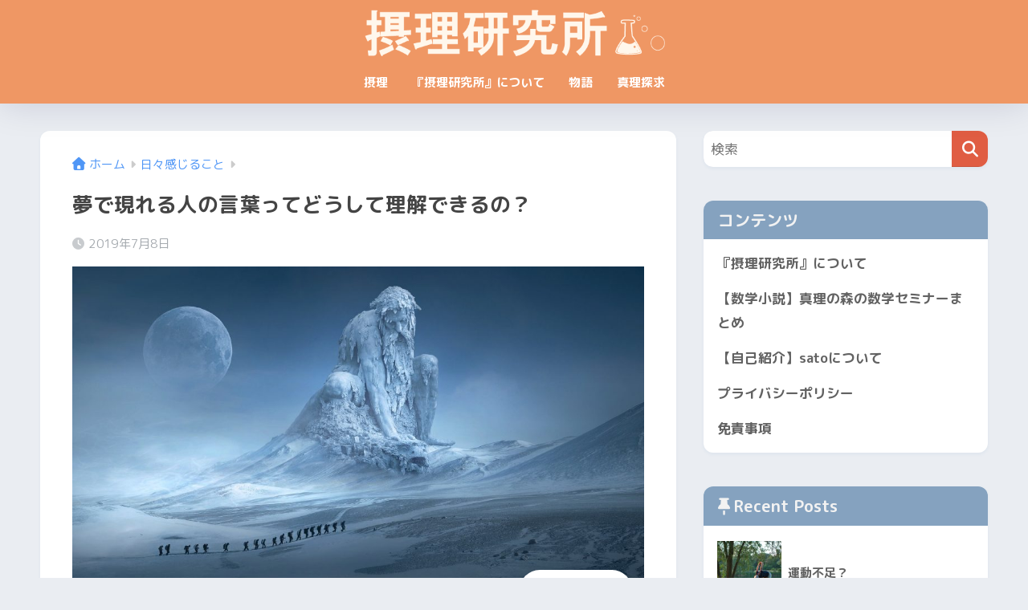

--- FILE ---
content_type: text/html; charset=UTF-8
request_url: https://setsuri-nihon.net/feel-heart/21253
body_size: 17734
content:

<!DOCTYPE html>
<html dir="ltr" lang="ja" prefix="og: https://ogp.me/ns#" id="html">
<head>
  <meta charset="utf-8">
  <meta http-equiv="X-UA-Compatible" content="IE=edge">
  <meta name="HandheldFriendly" content="True">
  <meta name="MobileOptimized" content="320">
  <meta name="viewport" content="width=device-width, initial-scale=1, viewport-fit=cover"/>
  <meta name="msapplication-TileColor" content="#e05d43">
  <meta name="theme-color" content="#e05d43">
  <link rel="pingback" href="https://setsuri-nihon.net/xmlrpc.php">
  <title>夢で現れる人の言葉ってどうして理解できるの？ | 摂理研究所/キリスト教福音宣教会</title>

		<!-- All in One SEO 4.9.3 - aioseo.com -->
	<meta name="description" content="おはようございます、satoです。 今日は人々が見る夢について感じたことを率直に書いてきます。 寝る時に見る夢"/>
	<meta name="robots" content="max-image-preview:large"/>
	<meta name="author" content="sato"/>
	<link rel="canonical" href="https://setsuri-nihon.net/feel-heart/21253"/>
	<meta name="generator" content="All in One SEO (AIOSEO) 4.9.3"/>
		<meta property="og:locale" content="ja_JP"/>
		<meta property="og:site_name" content="摂理宗教～船出～"/>
		<meta property="og:type" content="article"/>
		<meta property="og:title" content="夢で現れる人の言葉ってどうして理解できるの？ | 摂理研究所/キリスト教福音宣教会"/>
		<meta property="og:description" content="おはようございます、satoです。 今日は人々が見る夢について感じたことを率直に書いてきます。 寝る時に見る夢"/>
		<meta property="og:url" content="https://setsuri-nihon.net/feel-heart/21253"/>
		<meta property="og:image" content="https://setsuri-nihon.net/wp-content/uploads/2019/07/fantasy-2925250_1920.jpg"/>
		<meta property="og:image:secure_url" content="https://setsuri-nihon.net/wp-content/uploads/2019/07/fantasy-2925250_1920.jpg"/>
		<meta property="og:image:width" content="1920"/>
		<meta property="og:image:height" content="1086"/>
		<meta property="article:published_time" content="2019-07-08T11:53:55+00:00"/>
		<meta property="article:modified_time" content="2019-07-08T11:53:55+00:00"/>
		<meta name="twitter:card" content="summary_large_image"/>
		<meta name="twitter:site" content="@sailing_men316"/>
		<meta name="twitter:title" content="夢で現れる人の言葉ってどうして理解できるの？ | 摂理研究所/キリスト教福音宣教会"/>
		<meta name="twitter:description" content="おはようございます、satoです。 今日は人々が見る夢について感じたことを率直に書いてきます。 寝る時に見る夢"/>
		<meta name="twitter:image" content="https://setsuri-nihon.net/wp-content/uploads/2019/07/fantasy-2925250_1920.jpg"/>
		<script type="application/ld+json" class="aioseo-schema">
			{"@context":"https:\/\/schema.org","@graph":[{"@type":"Article","@id":"https:\/\/setsuri-nihon.net\/feel-heart\/21253#article","name":"\u5922\u3067\u73fe\u308c\u308b\u4eba\u306e\u8a00\u8449\u3063\u3066\u3069\u3046\u3057\u3066\u7406\u89e3\u3067\u304d\u308b\u306e\uff1f | \u6442\u7406\u7814\u7a76\u6240\/\u30ad\u30ea\u30b9\u30c8\u6559\u798f\u97f3\u5ba3\u6559\u4f1a","headline":"\u5922\u3067\u73fe\u308c\u308b\u4eba\u306e\u8a00\u8449\u3063\u3066\u3069\u3046\u3057\u3066\u7406\u89e3\u3067\u304d\u308b\u306e\uff1f","author":{"@id":"https:\/\/setsuri-nihon.net\/author\/sato#author"},"publisher":{"@id":"https:\/\/setsuri-nihon.net\/#organization"},"image":{"@type":"ImageObject","url":"https:\/\/setsuri-nihon.net\/wp-content\/uploads\/2019\/07\/fantasy-2925250_1920.jpg","width":1920,"height":1086},"datePublished":"2019-07-08T20:53:55+09:00","dateModified":"2019-07-08T20:53:55+09:00","inLanguage":"ja","mainEntityOfPage":{"@id":"https:\/\/setsuri-nihon.net\/feel-heart\/21253#webpage"},"isPartOf":{"@id":"https:\/\/setsuri-nihon.net\/feel-heart\/21253#webpage"},"articleSection":"\u65e5\u3005\u611f\u3058\u308b\u3053\u3068"},{"@type":"BreadcrumbList","@id":"https:\/\/setsuri-nihon.net\/feel-heart\/21253#breadcrumblist","itemListElement":[{"@type":"ListItem","@id":"https:\/\/setsuri-nihon.net#listItem","position":1,"name":"\u30db\u30fc\u30e0","item":"https:\/\/setsuri-nihon.net","nextItem":{"@type":"ListItem","@id":"https:\/\/setsuri-nihon.net\/category\/feel-heart#listItem","name":"\u65e5\u3005\u611f\u3058\u308b\u3053\u3068"}},{"@type":"ListItem","@id":"https:\/\/setsuri-nihon.net\/category\/feel-heart#listItem","position":2,"name":"\u65e5\u3005\u611f\u3058\u308b\u3053\u3068","item":"https:\/\/setsuri-nihon.net\/category\/feel-heart","nextItem":{"@type":"ListItem","@id":"https:\/\/setsuri-nihon.net\/feel-heart\/21253#listItem","name":"\u5922\u3067\u73fe\u308c\u308b\u4eba\u306e\u8a00\u8449\u3063\u3066\u3069\u3046\u3057\u3066\u7406\u89e3\u3067\u304d\u308b\u306e\uff1f"},"previousItem":{"@type":"ListItem","@id":"https:\/\/setsuri-nihon.net#listItem","name":"\u30db\u30fc\u30e0"}},{"@type":"ListItem","@id":"https:\/\/setsuri-nihon.net\/feel-heart\/21253#listItem","position":3,"name":"\u5922\u3067\u73fe\u308c\u308b\u4eba\u306e\u8a00\u8449\u3063\u3066\u3069\u3046\u3057\u3066\u7406\u89e3\u3067\u304d\u308b\u306e\uff1f","previousItem":{"@type":"ListItem","@id":"https:\/\/setsuri-nihon.net\/category\/feel-heart#listItem","name":"\u65e5\u3005\u611f\u3058\u308b\u3053\u3068"}}]},{"@type":"Organization","@id":"https:\/\/setsuri-nihon.net\/#organization","name":"\u6442\u7406\u7814\u7a76\u6240\/\u30ad\u30ea\u30b9\u30c8\u6559\u798f\u97f3\u5ba3\u6559\u4f1a","description":"\u6570\u5b66\u7814\u7a76\u8005sato\u306e\u7814\u7a76\u6240","url":"https:\/\/setsuri-nihon.net\/"},{"@type":"Person","@id":"https:\/\/setsuri-nihon.net\/author\/sato#author","url":"https:\/\/setsuri-nihon.net\/author\/sato","name":"sato","image":{"@type":"ImageObject","@id":"https:\/\/setsuri-nihon.net\/feel-heart\/21253#authorImage","url":"https:\/\/secure.gravatar.com\/avatar\/7894a67fe23b21a991ca7ad5ba0dca82?s=96&d=mm&r=g","width":96,"height":96,"caption":"sato"}},{"@type":"WebPage","@id":"https:\/\/setsuri-nihon.net\/feel-heart\/21253#webpage","url":"https:\/\/setsuri-nihon.net\/feel-heart\/21253","name":"\u5922\u3067\u73fe\u308c\u308b\u4eba\u306e\u8a00\u8449\u3063\u3066\u3069\u3046\u3057\u3066\u7406\u89e3\u3067\u304d\u308b\u306e\uff1f | \u6442\u7406\u7814\u7a76\u6240\/\u30ad\u30ea\u30b9\u30c8\u6559\u798f\u97f3\u5ba3\u6559\u4f1a","description":"\u304a\u306f\u3088\u3046\u3054\u3056\u3044\u307e\u3059\u3001sato\u3067\u3059\u3002 \u4eca\u65e5\u306f\u4eba\u3005\u304c\u898b\u308b\u5922\u306b\u3064\u3044\u3066\u611f\u3058\u305f\u3053\u3068\u3092\u7387\u76f4\u306b\u66f8\u3044\u3066\u304d\u307e\u3059\u3002 \u5bdd\u308b\u6642\u306b\u898b\u308b\u5922","inLanguage":"ja","isPartOf":{"@id":"https:\/\/setsuri-nihon.net\/#website"},"breadcrumb":{"@id":"https:\/\/setsuri-nihon.net\/feel-heart\/21253#breadcrumblist"},"author":{"@id":"https:\/\/setsuri-nihon.net\/author\/sato#author"},"creator":{"@id":"https:\/\/setsuri-nihon.net\/author\/sato#author"},"image":{"@type":"ImageObject","url":"https:\/\/setsuri-nihon.net\/wp-content\/uploads\/2019\/07\/fantasy-2925250_1920.jpg","@id":"https:\/\/setsuri-nihon.net\/feel-heart\/21253\/#mainImage","width":1920,"height":1086},"primaryImageOfPage":{"@id":"https:\/\/setsuri-nihon.net\/feel-heart\/21253#mainImage"},"datePublished":"2019-07-08T20:53:55+09:00","dateModified":"2019-07-08T20:53:55+09:00"},{"@type":"WebSite","@id":"https:\/\/setsuri-nihon.net\/#website","url":"https:\/\/setsuri-nihon.net\/","name":"\u6442\u7406\u7814\u7a76\u6240\/\u30ad\u30ea\u30b9\u30c8\u6559\u798f\u97f3\u5ba3\u6559\u4f1a","description":"\u6570\u5b66\u7814\u7a76\u8005sato\u306e\u7814\u7a76\u6240","inLanguage":"ja","publisher":{"@id":"https:\/\/setsuri-nihon.net\/#organization"}}]}
		</script>
		<!-- All in One SEO -->

<link rel='dns-prefetch' href='//www.googletagmanager.com'/>
<link rel='dns-prefetch' href='//fonts.googleapis.com'/>
<link rel='dns-prefetch' href='//use.fontawesome.com'/>
<link rel="alternate" type="application/rss+xml" title="摂理研究所/キリスト教福音宣教会 &raquo; フィード" href="https://setsuri-nihon.net/feed"/>
		<!-- This site uses the Google Analytics by MonsterInsights plugin v8.25.0 - Using Analytics tracking - https://www.monsterinsights.com/ -->
		<!-- Note: MonsterInsights is not currently configured on this site. The site owner needs to authenticate with Google Analytics in the MonsterInsights settings panel. -->
					<!-- No tracking code set -->
				<!-- / Google Analytics by MonsterInsights -->
		<script type="text/javascript">//<![CDATA[
window._wpemojiSettings={"baseUrl":"https:\/\/s.w.org\/images\/core\/emoji\/15.0.3\/72x72\/","ext":".png","svgUrl":"https:\/\/s.w.org\/images\/core\/emoji\/15.0.3\/svg\/","svgExt":".svg","source":{"concatemoji":"https:\/\/setsuri-nihon.net\/wp-includes\/js\/wp-emoji-release.min.js?ver=6.6.4"}};!function(i,n){var o,s,e;function c(e){try{var t={supportTests:e,timestamp:(new Date).valueOf()};sessionStorage.setItem(o,JSON.stringify(t))}catch(e){}}function p(e,t,n){e.clearRect(0,0,e.canvas.width,e.canvas.height),e.fillText(t,0,0);var t=new Uint32Array(e.getImageData(0,0,e.canvas.width,e.canvas.height).data),r=(e.clearRect(0,0,e.canvas.width,e.canvas.height),e.fillText(n,0,0),new Uint32Array(e.getImageData(0,0,e.canvas.width,e.canvas.height).data));return t.every(function(e,t){return e===r[t]})}function u(e,t,n){switch(t){case"flag":return n(e,"\ud83c\udff3\ufe0f\u200d\u26a7\ufe0f","\ud83c\udff3\ufe0f\u200b\u26a7\ufe0f")?!1:!n(e,"\ud83c\uddfa\ud83c\uddf3","\ud83c\uddfa\u200b\ud83c\uddf3")&&!n(e,"\ud83c\udff4\udb40\udc67\udb40\udc62\udb40\udc65\udb40\udc6e\udb40\udc67\udb40\udc7f","\ud83c\udff4\u200b\udb40\udc67\u200b\udb40\udc62\u200b\udb40\udc65\u200b\udb40\udc6e\u200b\udb40\udc67\u200b\udb40\udc7f");case"emoji":return!n(e,"\ud83d\udc26\u200d\u2b1b","\ud83d\udc26\u200b\u2b1b")}return!1}function f(e,t,n){var r="undefined"!=typeof WorkerGlobalScope&&self instanceof WorkerGlobalScope?new OffscreenCanvas(300,150):i.createElement("canvas"),a=r.getContext("2d",{willReadFrequently:!0}),o=(a.textBaseline="top",a.font="600 32px Arial",{});return e.forEach(function(e){o[e]=t(a,e,n)}),o}function t(e){var t=i.createElement("script");t.src=e,t.defer=!0,i.head.appendChild(t)}"undefined"!=typeof Promise&&(o="wpEmojiSettingsSupports",s=["flag","emoji"],n.supports={everything:!0,everythingExceptFlag:!0},e=new Promise(function(e){i.addEventListener("DOMContentLoaded",e,{once:!0})}),new Promise(function(t){var n=function(){try{var e=JSON.parse(sessionStorage.getItem(o));if("object"==typeof e&&"number"==typeof e.timestamp&&(new Date).valueOf()<e.timestamp+604800&&"object"==typeof e.supportTests)return e.supportTests}catch(e){}return null}();if(!n){if("undefined"!=typeof Worker&&"undefined"!=typeof OffscreenCanvas&&"undefined"!=typeof URL&&URL.createObjectURL&&"undefined"!=typeof Blob)try{var e="postMessage("+f.toString()+"("+[JSON.stringify(s),u.toString(),p.toString()].join(",")+"));",r=new Blob([e],{type:"text/javascript"}),a=new Worker(URL.createObjectURL(r),{name:"wpTestEmojiSupports"});return void(a.onmessage=function(e){c(n=e.data),a.terminate(),t(n)})}catch(e){}c(n=f(s,u,p))}t(n)}).then(function(e){for(var t in e)n.supports[t]=e[t],n.supports.everything=n.supports.everything&&n.supports[t],"flag"!==t&&(n.supports.everythingExceptFlag=n.supports.everythingExceptFlag&&n.supports[t]);n.supports.everythingExceptFlag=n.supports.everythingExceptFlag&&!n.supports.flag,n.DOMReady=!1,n.readyCallback=function(){n.DOMReady=!0}}).then(function(){return e}).then(function(){var e;n.supports.everything||(n.readyCallback(),(e=n.source||{}).concatemoji?t(e.concatemoji):e.wpemoji&&e.twemoji&&(t(e.twemoji),t(e.wpemoji)))}))}((window,document),window._wpemojiSettings);
//]]></script>
<link rel='stylesheet' id='wp-quicklatex-format-css' href='https://setsuri-nihon.net/wp-content/plugins/wp-quicklatex/css/quicklatex-format.css' type='text/css' media='all'/>
<link rel='stylesheet' id='sng-stylesheet-css' href='https://setsuri-nihon.net/wp-content/themes/sango-theme/style.css?version=3.7.2' type='text/css' media='all'/>
<link rel='stylesheet' id='sng-option-css' href='https://setsuri-nihon.net/wp-content/themes/sango-theme/entry-option.css?version=3.7.2' type='text/css' media='all'/>
<link rel='stylesheet' id='sng-old-css-css' href='https://setsuri-nihon.net/wp-content/themes/sango-theme/style-old.css?version=3.7.2' type='text/css' media='all'/>
<link rel='stylesheet' id='sango_theme_gutenberg-style-css' href='https://setsuri-nihon.net/wp-content/themes/sango-theme/library/gutenberg/dist/build/style-blocks.css?version=3.7.2' type='text/css' media='all'/>
<style id='sango_theme_gutenberg-style-inline-css' type='text/css'>
:root{--sgb-main-color:#e05d43;--sgb-pastel-color:#b4e0fa;--sgb-accent-color:#ffb36b;--sgb-widget-title-color:#f2f2f2;--sgb-widget-title-bg-color:#85a2bf;--sgb-bg-color:#eaedf2;--wp--preset--color--sango-main:var(--sgb-main-color);--wp--preset--color--sango-pastel:var(--sgb-pastel-color);--wp--preset--color--sango-accent:var(--sgb-accent-color)}
</style>
<link crossorigin="anonymous" rel='stylesheet' id='sng-googlefonts-css' href='https://fonts.googleapis.com/css?family=Quicksand%3A500%2C700%7CM+PLUS+Rounded+1c%3A400%2C700&#038;display=swap' type='text/css' media='all'/>
<link crossorigin="anonymous" rel='stylesheet' id='sng-fontawesome-css' href='https://use.fontawesome.com/releases/v6.1.1/css/all.css' type='text/css' media='all'/>
<style id='wp-emoji-styles-inline-css' type='text/css'>

	img.wp-smiley, img.emoji {
		display: inline !important;
		border: none !important;
		box-shadow: none !important;
		height: 1em !important;
		width: 1em !important;
		margin: 0 0.07em !important;
		vertical-align: -0.1em !important;
		background: none !important;
		padding: 0 !important;
	}
</style>
<link rel='stylesheet' id='wp-block-library-css' href='https://setsuri-nihon.net/wp-includes/css/dist/block-library/style.min.css?ver=6.6.4' type='text/css' media='all'/>
<link rel='stylesheet' id='aioseo/css/src/vue/standalone/blocks/table-of-contents/global.scss-css' href='https://setsuri-nihon.net/wp-content/plugins/all-in-one-seo-pack/dist/Lite/assets/css/table-of-contents/global.e90f6d47.css' type='text/css' media='all'/>
<style id='global-styles-inline-css' type='text/css'>
:root{--wp--preset--aspect-ratio--square: 1;--wp--preset--aspect-ratio--4-3: 4/3;--wp--preset--aspect-ratio--3-4: 3/4;--wp--preset--aspect-ratio--3-2: 3/2;--wp--preset--aspect-ratio--2-3: 2/3;--wp--preset--aspect-ratio--16-9: 16/9;--wp--preset--aspect-ratio--9-16: 9/16;--wp--preset--color--black: #000000;--wp--preset--color--cyan-bluish-gray: #abb8c3;--wp--preset--color--white: #ffffff;--wp--preset--color--pale-pink: #f78da7;--wp--preset--color--vivid-red: #cf2e2e;--wp--preset--color--luminous-vivid-orange: #ff6900;--wp--preset--color--luminous-vivid-amber: #fcb900;--wp--preset--color--light-green-cyan: #7bdcb5;--wp--preset--color--vivid-green-cyan: #00d084;--wp--preset--color--pale-cyan-blue: #8ed1fc;--wp--preset--color--vivid-cyan-blue: #0693e3;--wp--preset--color--vivid-purple: #9b51e0;--wp--preset--color--sango-main: var(--sgb-main-color);--wp--preset--color--sango-pastel: var(--sgb-pastel-color);--wp--preset--color--sango-accent: var(--sgb-accent-color);--wp--preset--color--sango-blue: #009EF3;--wp--preset--color--sango-orange: #ffb36b;--wp--preset--color--sango-red: #f88080;--wp--preset--color--sango-green: #90d581;--wp--preset--color--sango-black: #333;--wp--preset--color--sango-gray: gray;--wp--preset--color--sango-silver: whitesmoke;--wp--preset--color--sango-light-blue: #b4e0fa;--wp--preset--color--sango-light-red: #ffebeb;--wp--preset--color--sango-light-orange: #fff9e6;--wp--preset--gradient--vivid-cyan-blue-to-vivid-purple: linear-gradient(135deg,rgba(6,147,227,1) 0%,rgb(155,81,224) 100%);--wp--preset--gradient--light-green-cyan-to-vivid-green-cyan: linear-gradient(135deg,rgb(122,220,180) 0%,rgb(0,208,130) 100%);--wp--preset--gradient--luminous-vivid-amber-to-luminous-vivid-orange: linear-gradient(135deg,rgba(252,185,0,1) 0%,rgba(255,105,0,1) 100%);--wp--preset--gradient--luminous-vivid-orange-to-vivid-red: linear-gradient(135deg,rgba(255,105,0,1) 0%,rgb(207,46,46) 100%);--wp--preset--gradient--very-light-gray-to-cyan-bluish-gray: linear-gradient(135deg,rgb(238,238,238) 0%,rgb(169,184,195) 100%);--wp--preset--gradient--cool-to-warm-spectrum: linear-gradient(135deg,rgb(74,234,220) 0%,rgb(151,120,209) 20%,rgb(207,42,186) 40%,rgb(238,44,130) 60%,rgb(251,105,98) 80%,rgb(254,248,76) 100%);--wp--preset--gradient--blush-light-purple: linear-gradient(135deg,rgb(255,206,236) 0%,rgb(152,150,240) 100%);--wp--preset--gradient--blush-bordeaux: linear-gradient(135deg,rgb(254,205,165) 0%,rgb(254,45,45) 50%,rgb(107,0,62) 100%);--wp--preset--gradient--luminous-dusk: linear-gradient(135deg,rgb(255,203,112) 0%,rgb(199,81,192) 50%,rgb(65,88,208) 100%);--wp--preset--gradient--pale-ocean: linear-gradient(135deg,rgb(255,245,203) 0%,rgb(182,227,212) 50%,rgb(51,167,181) 100%);--wp--preset--gradient--electric-grass: linear-gradient(135deg,rgb(202,248,128) 0%,rgb(113,206,126) 100%);--wp--preset--gradient--midnight: linear-gradient(135deg,rgb(2,3,129) 0%,rgb(40,116,252) 100%);--wp--preset--font-size--small: 13px;--wp--preset--font-size--medium: 20px;--wp--preset--font-size--large: 36px;--wp--preset--font-size--x-large: 42px;--wp--preset--font-family--default: "Helvetica", "Arial", "Hiragino Kaku Gothic ProN", "Hiragino Sans", YuGothic, "Yu Gothic", "メイリオ", Meiryo, sans-serif;--wp--preset--font-family--notosans: "Noto Sans JP", var(--wp--preset--font-family--default);--wp--preset--font-family--mplusrounded: "M PLUS Rounded 1c", var(--wp--preset--font-family--default);--wp--preset--font-family--dfont: "Quicksand", var(--wp--preset--font-family--default);--wp--preset--spacing--20: 0.44rem;--wp--preset--spacing--30: 0.67rem;--wp--preset--spacing--40: 1rem;--wp--preset--spacing--50: 1.5rem;--wp--preset--spacing--60: 2.25rem;--wp--preset--spacing--70: 3.38rem;--wp--preset--spacing--80: 5.06rem;--wp--preset--shadow--natural: 6px 6px 9px rgba(0, 0, 0, 0.2);--wp--preset--shadow--deep: 12px 12px 50px rgba(0, 0, 0, 0.4);--wp--preset--shadow--sharp: 6px 6px 0px rgba(0, 0, 0, 0.2);--wp--preset--shadow--outlined: 6px 6px 0px -3px rgba(255, 255, 255, 1), 6px 6px rgba(0, 0, 0, 1);--wp--preset--shadow--crisp: 6px 6px 0px rgba(0, 0, 0, 1);--wp--custom--wrap--width: 92%;--wp--custom--wrap--default-width: 800px;--wp--custom--wrap--content-width: 1180px;--wp--custom--wrap--max-width: var(--wp--custom--wrap--content-width);--wp--custom--wrap--side: 30%;--wp--custom--wrap--gap: 2em;--wp--custom--wrap--mobile--padding: 15px;--wp--custom--shadow--large: 0 15px 30px -7px rgba(0, 12, 66, 0.15 );--wp--custom--shadow--large-hover: 0 40px 50px -15px rgba(0, 12, 66, 0.2 );--wp--custom--shadow--medium: 0 6px 13px -3px rgba(0, 12, 66, 0.1), 0 0px 1px rgba(0,30,100, 0.1 );--wp--custom--shadow--medium-hover: 0 12px 45px -9px rgb(0 0 0 / 23%);--wp--custom--shadow--solid: 0 1px 2px 0 rgba(24, 44, 84, 0.1), 0 1px 3px 1px rgba(24, 44, 84, 0.1);--wp--custom--shadow--solid-hover: 0 2px 4px 0 rgba(24, 44, 84, 0.1), 0 2px 8px 0 rgba(24, 44, 84, 0.1);--wp--custom--shadow--small: 0 2px 4px #4385bb12;--wp--custom--rounded--medium: 12px;--wp--custom--rounded--small: 6px;--wp--custom--widget--padding-horizontal: 18px;--wp--custom--widget--padding-vertical: 6px;--wp--custom--widget--icon-margin: 6px;--wp--custom--widget--gap: 2.5em;--wp--custom--entry--gap: 1.5rem;--wp--custom--entry--gap-mobile: 1rem;--wp--custom--entry--border-color: #eaedf2;--wp--custom--animation--fade-in: fadeIn 0.7s ease 0s 1 normal;--wp--custom--animation--header: fadeHeader 1s ease 0s 1 normal;--wp--custom--transition--default: 0.3s ease-in-out;--wp--custom--totop--opacity: 0.6;--wp--custom--totop--right: 18px;--wp--custom--totop--bottom: 20px;--wp--custom--totop--mobile--right: 15px;--wp--custom--totop--mobile--bottom: 10px;--wp--custom--toc--button--opacity: 0.6;--wp--custom--footer--column-gap: 40px;}:root { --wp--style--global--content-size: 900px;--wp--style--global--wide-size: 980px; }:where(body) { margin: 0; }.wp-site-blocks > .alignleft { float: left; margin-right: 2em; }.wp-site-blocks > .alignright { float: right; margin-left: 2em; }.wp-site-blocks > .aligncenter { justify-content: center; margin-left: auto; margin-right: auto; }:where(.wp-site-blocks) > * { margin-block-start: 1.5rem; margin-block-end: 0; }:where(.wp-site-blocks) > :first-child { margin-block-start: 0; }:where(.wp-site-blocks) > :last-child { margin-block-end: 0; }:root { --wp--style--block-gap: 1.5rem; }:root :where(.is-layout-flow) > :first-child{margin-block-start: 0;}:root :where(.is-layout-flow) > :last-child{margin-block-end: 0;}:root :where(.is-layout-flow) > *{margin-block-start: 1.5rem;margin-block-end: 0;}:root :where(.is-layout-constrained) > :first-child{margin-block-start: 0;}:root :where(.is-layout-constrained) > :last-child{margin-block-end: 0;}:root :where(.is-layout-constrained) > *{margin-block-start: 1.5rem;margin-block-end: 0;}:root :where(.is-layout-flex){gap: 1.5rem;}:root :where(.is-layout-grid){gap: 1.5rem;}.is-layout-flow > .alignleft{float: left;margin-inline-start: 0;margin-inline-end: 2em;}.is-layout-flow > .alignright{float: right;margin-inline-start: 2em;margin-inline-end: 0;}.is-layout-flow > .aligncenter{margin-left: auto !important;margin-right: auto !important;}.is-layout-constrained > .alignleft{float: left;margin-inline-start: 0;margin-inline-end: 2em;}.is-layout-constrained > .alignright{float: right;margin-inline-start: 2em;margin-inline-end: 0;}.is-layout-constrained > .aligncenter{margin-left: auto !important;margin-right: auto !important;}.is-layout-constrained > :where(:not(.alignleft):not(.alignright):not(.alignfull)){max-width: var(--wp--style--global--content-size);margin-left: auto !important;margin-right: auto !important;}.is-layout-constrained > .alignwide{max-width: var(--wp--style--global--wide-size);}body .is-layout-flex{display: flex;}.is-layout-flex{flex-wrap: wrap;align-items: center;}.is-layout-flex > :is(*, div){margin: 0;}body .is-layout-grid{display: grid;}.is-layout-grid > :is(*, div){margin: 0;}body{font-family: var(--sgb-font-family);padding-top: 0px;padding-right: 0px;padding-bottom: 0px;padding-left: 0px;}a:where(:not(.wp-element-button)){text-decoration: underline;}:root :where(.wp-element-button, .wp-block-button__link){background-color: #32373c;border-width: 0;color: #fff;font-family: inherit;font-size: inherit;line-height: inherit;padding: calc(0.667em + 2px) calc(1.333em + 2px);text-decoration: none;}.has-black-color{color: var(--wp--preset--color--black) !important;}.has-cyan-bluish-gray-color{color: var(--wp--preset--color--cyan-bluish-gray) !important;}.has-white-color{color: var(--wp--preset--color--white) !important;}.has-pale-pink-color{color: var(--wp--preset--color--pale-pink) !important;}.has-vivid-red-color{color: var(--wp--preset--color--vivid-red) !important;}.has-luminous-vivid-orange-color{color: var(--wp--preset--color--luminous-vivid-orange) !important;}.has-luminous-vivid-amber-color{color: var(--wp--preset--color--luminous-vivid-amber) !important;}.has-light-green-cyan-color{color: var(--wp--preset--color--light-green-cyan) !important;}.has-vivid-green-cyan-color{color: var(--wp--preset--color--vivid-green-cyan) !important;}.has-pale-cyan-blue-color{color: var(--wp--preset--color--pale-cyan-blue) !important;}.has-vivid-cyan-blue-color{color: var(--wp--preset--color--vivid-cyan-blue) !important;}.has-vivid-purple-color{color: var(--wp--preset--color--vivid-purple) !important;}.has-sango-main-color{color: var(--wp--preset--color--sango-main) !important;}.has-sango-pastel-color{color: var(--wp--preset--color--sango-pastel) !important;}.has-sango-accent-color{color: var(--wp--preset--color--sango-accent) !important;}.has-sango-blue-color{color: var(--wp--preset--color--sango-blue) !important;}.has-sango-orange-color{color: var(--wp--preset--color--sango-orange) !important;}.has-sango-red-color{color: var(--wp--preset--color--sango-red) !important;}.has-sango-green-color{color: var(--wp--preset--color--sango-green) !important;}.has-sango-black-color{color: var(--wp--preset--color--sango-black) !important;}.has-sango-gray-color{color: var(--wp--preset--color--sango-gray) !important;}.has-sango-silver-color{color: var(--wp--preset--color--sango-silver) !important;}.has-sango-light-blue-color{color: var(--wp--preset--color--sango-light-blue) !important;}.has-sango-light-red-color{color: var(--wp--preset--color--sango-light-red) !important;}.has-sango-light-orange-color{color: var(--wp--preset--color--sango-light-orange) !important;}.has-black-background-color{background-color: var(--wp--preset--color--black) !important;}.has-cyan-bluish-gray-background-color{background-color: var(--wp--preset--color--cyan-bluish-gray) !important;}.has-white-background-color{background-color: var(--wp--preset--color--white) !important;}.has-pale-pink-background-color{background-color: var(--wp--preset--color--pale-pink) !important;}.has-vivid-red-background-color{background-color: var(--wp--preset--color--vivid-red) !important;}.has-luminous-vivid-orange-background-color{background-color: var(--wp--preset--color--luminous-vivid-orange) !important;}.has-luminous-vivid-amber-background-color{background-color: var(--wp--preset--color--luminous-vivid-amber) !important;}.has-light-green-cyan-background-color{background-color: var(--wp--preset--color--light-green-cyan) !important;}.has-vivid-green-cyan-background-color{background-color: var(--wp--preset--color--vivid-green-cyan) !important;}.has-pale-cyan-blue-background-color{background-color: var(--wp--preset--color--pale-cyan-blue) !important;}.has-vivid-cyan-blue-background-color{background-color: var(--wp--preset--color--vivid-cyan-blue) !important;}.has-vivid-purple-background-color{background-color: var(--wp--preset--color--vivid-purple) !important;}.has-sango-main-background-color{background-color: var(--wp--preset--color--sango-main) !important;}.has-sango-pastel-background-color{background-color: var(--wp--preset--color--sango-pastel) !important;}.has-sango-accent-background-color{background-color: var(--wp--preset--color--sango-accent) !important;}.has-sango-blue-background-color{background-color: var(--wp--preset--color--sango-blue) !important;}.has-sango-orange-background-color{background-color: var(--wp--preset--color--sango-orange) !important;}.has-sango-red-background-color{background-color: var(--wp--preset--color--sango-red) !important;}.has-sango-green-background-color{background-color: var(--wp--preset--color--sango-green) !important;}.has-sango-black-background-color{background-color: var(--wp--preset--color--sango-black) !important;}.has-sango-gray-background-color{background-color: var(--wp--preset--color--sango-gray) !important;}.has-sango-silver-background-color{background-color: var(--wp--preset--color--sango-silver) !important;}.has-sango-light-blue-background-color{background-color: var(--wp--preset--color--sango-light-blue) !important;}.has-sango-light-red-background-color{background-color: var(--wp--preset--color--sango-light-red) !important;}.has-sango-light-orange-background-color{background-color: var(--wp--preset--color--sango-light-orange) !important;}.has-black-border-color{border-color: var(--wp--preset--color--black) !important;}.has-cyan-bluish-gray-border-color{border-color: var(--wp--preset--color--cyan-bluish-gray) !important;}.has-white-border-color{border-color: var(--wp--preset--color--white) !important;}.has-pale-pink-border-color{border-color: var(--wp--preset--color--pale-pink) !important;}.has-vivid-red-border-color{border-color: var(--wp--preset--color--vivid-red) !important;}.has-luminous-vivid-orange-border-color{border-color: var(--wp--preset--color--luminous-vivid-orange) !important;}.has-luminous-vivid-amber-border-color{border-color: var(--wp--preset--color--luminous-vivid-amber) !important;}.has-light-green-cyan-border-color{border-color: var(--wp--preset--color--light-green-cyan) !important;}.has-vivid-green-cyan-border-color{border-color: var(--wp--preset--color--vivid-green-cyan) !important;}.has-pale-cyan-blue-border-color{border-color: var(--wp--preset--color--pale-cyan-blue) !important;}.has-vivid-cyan-blue-border-color{border-color: var(--wp--preset--color--vivid-cyan-blue) !important;}.has-vivid-purple-border-color{border-color: var(--wp--preset--color--vivid-purple) !important;}.has-sango-main-border-color{border-color: var(--wp--preset--color--sango-main) !important;}.has-sango-pastel-border-color{border-color: var(--wp--preset--color--sango-pastel) !important;}.has-sango-accent-border-color{border-color: var(--wp--preset--color--sango-accent) !important;}.has-sango-blue-border-color{border-color: var(--wp--preset--color--sango-blue) !important;}.has-sango-orange-border-color{border-color: var(--wp--preset--color--sango-orange) !important;}.has-sango-red-border-color{border-color: var(--wp--preset--color--sango-red) !important;}.has-sango-green-border-color{border-color: var(--wp--preset--color--sango-green) !important;}.has-sango-black-border-color{border-color: var(--wp--preset--color--sango-black) !important;}.has-sango-gray-border-color{border-color: var(--wp--preset--color--sango-gray) !important;}.has-sango-silver-border-color{border-color: var(--wp--preset--color--sango-silver) !important;}.has-sango-light-blue-border-color{border-color: var(--wp--preset--color--sango-light-blue) !important;}.has-sango-light-red-border-color{border-color: var(--wp--preset--color--sango-light-red) !important;}.has-sango-light-orange-border-color{border-color: var(--wp--preset--color--sango-light-orange) !important;}.has-vivid-cyan-blue-to-vivid-purple-gradient-background{background: var(--wp--preset--gradient--vivid-cyan-blue-to-vivid-purple) !important;}.has-light-green-cyan-to-vivid-green-cyan-gradient-background{background: var(--wp--preset--gradient--light-green-cyan-to-vivid-green-cyan) !important;}.has-luminous-vivid-amber-to-luminous-vivid-orange-gradient-background{background: var(--wp--preset--gradient--luminous-vivid-amber-to-luminous-vivid-orange) !important;}.has-luminous-vivid-orange-to-vivid-red-gradient-background{background: var(--wp--preset--gradient--luminous-vivid-orange-to-vivid-red) !important;}.has-very-light-gray-to-cyan-bluish-gray-gradient-background{background: var(--wp--preset--gradient--very-light-gray-to-cyan-bluish-gray) !important;}.has-cool-to-warm-spectrum-gradient-background{background: var(--wp--preset--gradient--cool-to-warm-spectrum) !important;}.has-blush-light-purple-gradient-background{background: var(--wp--preset--gradient--blush-light-purple) !important;}.has-blush-bordeaux-gradient-background{background: var(--wp--preset--gradient--blush-bordeaux) !important;}.has-luminous-dusk-gradient-background{background: var(--wp--preset--gradient--luminous-dusk) !important;}.has-pale-ocean-gradient-background{background: var(--wp--preset--gradient--pale-ocean) !important;}.has-electric-grass-gradient-background{background: var(--wp--preset--gradient--electric-grass) !important;}.has-midnight-gradient-background{background: var(--wp--preset--gradient--midnight) !important;}.has-small-font-size{font-size: var(--wp--preset--font-size--small) !important;}.has-medium-font-size{font-size: var(--wp--preset--font-size--medium) !important;}.has-large-font-size{font-size: var(--wp--preset--font-size--large) !important;}.has-x-large-font-size{font-size: var(--wp--preset--font-size--x-large) !important;}.has-default-font-family{font-family: var(--wp--preset--font-family--default) !important;}.has-notosans-font-family{font-family: var(--wp--preset--font-family--notosans) !important;}.has-mplusrounded-font-family{font-family: var(--wp--preset--font-family--mplusrounded) !important;}.has-dfont-font-family{font-family: var(--wp--preset--font-family--dfont) !important;}
:root :where(.wp-block-button .wp-block-button__link){background-color: var(--wp--preset--color--sango-main);border-radius: var(--wp--custom--rounded--medium);color: #fff;font-size: 18px;font-weight: 600;padding-top: 0.4em;padding-right: 1.3em;padding-bottom: 0.4em;padding-left: 1.3em;}
:root :where(.wp-block-pullquote){font-size: 1.5em;line-height: 1.6;}
</style>
<link rel='stylesheet' id='sb-type-std-css' href='https://setsuri-nihon.net/wp-content/plugins/speech-bubble/css/sb-type-std.css' type='text/css' media='all'/>
<link rel='stylesheet' id='sb-type-fb-css' href='https://setsuri-nihon.net/wp-content/plugins/speech-bubble/css/sb-type-fb.css' type='text/css' media='all'/>
<link rel='stylesheet' id='sb-type-fb-flat-css' href='https://setsuri-nihon.net/wp-content/plugins/speech-bubble/css/sb-type-fb-flat.css' type='text/css' media='all'/>
<link rel='stylesheet' id='sb-type-ln-css' href='https://setsuri-nihon.net/wp-content/plugins/speech-bubble/css/sb-type-ln.css' type='text/css' media='all'/>
<link rel='stylesheet' id='sb-type-ln-flat-css' href='https://setsuri-nihon.net/wp-content/plugins/speech-bubble/css/sb-type-ln-flat.css' type='text/css' media='all'/>
<link rel='stylesheet' id='sb-type-pink-css' href='https://setsuri-nihon.net/wp-content/plugins/speech-bubble/css/sb-type-pink.css' type='text/css' media='all'/>
<link rel='stylesheet' id='sb-type-rtail-css' href='https://setsuri-nihon.net/wp-content/plugins/speech-bubble/css/sb-type-rtail.css' type='text/css' media='all'/>
<link rel='stylesheet' id='sb-type-drop-css' href='https://setsuri-nihon.net/wp-content/plugins/speech-bubble/css/sb-type-drop.css' type='text/css' media='all'/>
<link rel='stylesheet' id='sb-type-think-css' href='https://setsuri-nihon.net/wp-content/plugins/speech-bubble/css/sb-type-think.css' type='text/css' media='all'/>
<link rel='stylesheet' id='sb-no-br-css' href='https://setsuri-nihon.net/wp-content/plugins/speech-bubble/css/sb-no-br.css' type='text/css' media='all'/>
<link rel='stylesheet' id='toc-screen-css' href='https://setsuri-nihon.net/wp-content/plugins/table-of-contents-plus/screen.min.css' type='text/css' media='all'/>
<link rel='stylesheet' id='set_vk_post_autor_css-css' href='https://setsuri-nihon.net/wp-content/plugins/vk-post-author-display/assets/css/vk-post-author.css' type='text/css' media='all'/>
<link rel='stylesheet' id='display-authors-widget-styles-css' href='https://setsuri-nihon.net/wp-content/plugins/display-authors-widget/css/display-authors-widget.css' type='text/css' media='all'/>
<link rel='stylesheet' id='child-style-css' href='https://setsuri-nihon.net/wp-content/themes/sango-theme-child/style.css' type='text/css' media='all'/>
<link rel='stylesheet' id='vk-font-awesome-css' href='https://setsuri-nihon.net/wp-content/plugins/vk-post-author-display/vendor/vektor-inc/font-awesome-versions/src/font-awesome/css/all.min.css' type='text/css' media='all'/>
<script type="text/javascript" src="https://setsuri-nihon.net/wp-includes/js/jquery/jquery.min.js?ver=3.7.1" id="jquery-core-js"></script>
<script type="text/javascript" src="https://setsuri-nihon.net/wp-includes/js/jquery/jquery-migrate.min.js?ver=3.4.1" id="jquery-migrate-js"></script>

<!-- Site Kit によって追加された Google タグ（gtag.js）スニペット -->
<!-- Google アナリティクス スニペット (Site Kit が追加) -->
<script type="text/javascript" src="https://www.googletagmanager.com/gtag/js?id=GT-W6KDPQR" id="google_gtagjs-js" async></script>
<script type="text/javascript" id="google_gtagjs-js-after">//<![CDATA[
window.dataLayer=window.dataLayer||[];function gtag(){dataLayer.push(arguments);}gtag("set","linker",{"domains":["setsuri-nihon.net"]});gtag("js",new Date());gtag("set","developer_id.dZTNiMT",true);gtag("config","GT-W6KDPQR");
//]]></script>
<script type="text/javascript" src="https://setsuri-nihon.net/wp-content/plugins/wp-quicklatex/js/wp-quicklatex-frontend.js" id="wp-quicklatex-frontend-js"></script>
<link rel="https://api.w.org/" href="https://setsuri-nihon.net/wp-json/"/><link rel="alternate" title="JSON" type="application/json" href="https://setsuri-nihon.net/wp-json/wp/v2/posts/21253"/><link rel='shortlink' href='https://setsuri-nihon.net/?p=21253'/>
<link rel="alternate" title="oEmbed (JSON)" type="application/json+oembed" href="https://setsuri-nihon.net/wp-json/oembed/1.0/embed?url=https%3A%2F%2Fsetsuri-nihon.net%2Ffeel-heart%2F21253"/>
<link rel="alternate" title="oEmbed (XML)" type="text/xml+oembed" href="https://setsuri-nihon.net/wp-json/oembed/1.0/embed?url=https%3A%2F%2Fsetsuri-nihon.net%2Ffeel-heart%2F21253&#038;format=xml"/>
<meta name="generator" content="Site Kit by Google 1.170.0"/><meta property="og:title" content="夢で現れる人の言葉ってどうして理解できるの？"/>
<meta property="og:description" content="おはようございます、satoです。 今日は人々が見る夢について感じたことを率直に書いてきます。 寝る時に見る夢の方です。 夢、というのは不思議なもので。 それがどんなに荒唐無稽な状況であったとしても、それが現実であるかの ... "/>
<meta property="og:type" content="article"/>
<meta property="og:url" content="https://setsuri-nihon.net/feel-heart/21253"/>
<meta property="og:image" content="https://setsuri-nihon.net/wp-content/uploads/2019/07/fantasy-2925250_1920-1024x579.jpg"/>
<meta name="thumbnail" content="https://setsuri-nihon.net/wp-content/uploads/2019/07/fantasy-2925250_1920-1024x579.jpg"/>
<meta property="og:site_name" content="摂理研究所/キリスト教福音宣教会"/>
<meta name="twitter:card" content="summary_large_image"/>
<link rel="amphtml" href="https://setsuri-nihon.net/feel-heart/21253?amp=1"><link rel="icon" href="https://setsuri-nihon.net/wp-content/uploads/2022/02/cropped-ロゴ-2-32x32.png" sizes="32x32"/>
<link rel="icon" href="https://setsuri-nihon.net/wp-content/uploads/2022/02/cropped-ロゴ-2-192x192.png" sizes="192x192"/>
<link rel="apple-touch-icon" href="https://setsuri-nihon.net/wp-content/uploads/2022/02/cropped-ロゴ-2-180x180.png"/>
<meta name="msapplication-TileImage" content="https://setsuri-nihon.net/wp-content/uploads/2022/02/cropped-ロゴ-2-270x270.png"/>
<style> a{color:#4f96f6}.header, .drawer__title{background-color:#ef9764}#logo a{color:#FFF}.desktop-nav li a , .mobile-nav li a, #drawer__open, .header-search__open, .drawer__title{color:#FFF}.drawer__title__close span, .drawer__title__close span:before{background:#FFF}.desktop-nav li:after{background:#FFF}.mobile-nav .current-menu-item{border-bottom-color:#FFF}.widgettitle, .sidebar .wp-block-group h2, .drawer .wp-block-group h2{color:#f2f2f2;background-color:#85a2bf}#footer-menu a, .copyright{color:#FFF}#footer-menu{background-color:#ef9764}.footer{background-color:#e0e4eb}.footer, .footer a, .footer .widget ul li a{color:#3c3c3c}body{font-size:100%}@media only screen and (min-width:481px){body{font-size:107%}}@media only screen and (min-width:1030px){body{font-size:107%}}.totop{background:#009EF3}.header-info a{color:#FFF;background:linear-gradient(95deg, #738bff, #85e3ec)}.fixed-menu ul{background:#FFF}.fixed-menu a{color:#a2a7ab}.fixed-menu .current-menu-item a, .fixed-menu ul li a.active{color:#009EF3}.post-tab{background:#FFF}.post-tab > div{color:#a7a7a7}body{--sgb-font-family:var(--wp--preset--font-family--mplusrounded)}#fixed_sidebar{top:0px}:target{scroll-margin-top:0px}.Threads:before{background-image:url("https://setsuri-nihon.net/wp-content/themes/sango-theme/library/images/threads.svg")}.profile-sns li .Threads:before{background-image:url("https://setsuri-nihon.net/wp-content/themes/sango-theme/library/images/threads-outline.svg")}</style></head>
<body class="post-template-default single single-post postid-21253 single-format-standard fa_v7_css fa5">
    <div id="container"> 
          <header class="header header--center">
            <div id="inner-header" class="wrap">
    <div id="logo" class="header-logo h1 dfont">
    <a href="https://setsuri-nihon.net/" class="header-logo__link">
              <img src="https://setsuri-nihon.net/wp-content/uploads/2021/12/ロゴ.png" alt="摂理研究所/キリスト教福音宣教会" width="565" height="93" class="header-logo__img">
                </a>
  </div>
  <div class="header-search">
    <input type="checkbox" class="header-search__input" id="header-search-input" onclick="document.querySelector('.header-search__modal .searchform__input').focus()">
  <label class="header-search__close" for="header-search-input"></label>
  <div class="header-search__modal">
    <form role="search" method="get" class="searchform" action="https://setsuri-nihon.net/">
  <div>
    <input type="search" class="searchform__input" name="s" value="" placeholder="検索"/>
    <button type="submit" class="searchform__submit" aria-label="検索"><i class="fas fa-search" aria-hidden="true"></i></button>
  </div>
</form>  </div>
</div>  <nav class="desktop-nav clearfix"><ul id="menu-menu" class="menu"><li id="menu-item-21333" class="menu-item menu-item-type-taxonomy menu-item-object-category menu-item-21333"><a href="https://setsuri-nihon.net/category/about-providence">摂理</a></li>
<li id="menu-item-23889" class="menu-item menu-item-type-post_type menu-item-object-content_block menu-item-has-children menu-item-23889"><a href="https://setsuri-nihon.net/content_block/%e3%80%8e%e6%91%82%e7%90%86%e7%a0%94%e7%a9%b6%e6%89%80%e3%80%8f%e3%81%ab%e3%81%a4%e3%81%84%e3%81%a6">『摂理研究所』について</a>
<ul class="sub-menu">
	<li id="menu-item-23875" class="menu-item menu-item-type-post_type menu-item-object-page menu-item-23875"><a href="https://setsuri-nihon.net/%e3%80%8e%e6%91%82%e7%90%86%e7%a0%94%e7%a9%b6%e6%89%80%e3%80%8f%e3%81%ab%e3%81%a4%e3%81%84%e3%81%a6">『摂理研究所』について</a></li>
	<li id="menu-item-23591" class="menu-item menu-item-type-post_type menu-item-object-page menu-item-23591"><a href="https://setsuri-nihon.net/page-23589">【自己紹介】satoについて</a></li>
	<li id="menu-item-23689" class="menu-item menu-item-type-post_type menu-item-object-page menu-item-23689"><a href="https://setsuri-nihon.net/privacy">プライバシーポリシー</a></li>
	<li id="menu-item-23692" class="menu-item menu-item-type-post_type menu-item-object-page menu-item-23692"><a href="https://setsuri-nihon.net/disclamer">免責事項</a></li>
</ul>
</li>
<li id="menu-item-23890" class="menu-item menu-item-type-taxonomy menu-item-object-category menu-item-has-children menu-item-23890"><a href="https://setsuri-nihon.net/category/story">物語</a>
<ul class="sub-menu">
	<li id="menu-item-23891" class="menu-item menu-item-type-post_type menu-item-object-page menu-item-23891"><a href="https://setsuri-nihon.net/mathematical_novel">【数学小説】真理の森の数学セミナーまとめ</a></li>
</ul>
</li>
<li id="menu-item-23892" class="menu-item menu-item-type-post_type menu-item-object-content_block menu-item-23892"><a href="https://setsuri-nihon.net/content_block/%e7%9c%9f%e7%90%86%e6%8e%a2%e6%b1%82">真理探求</a></li>
</ul></nav></div>
    </header>
      <div id="content">
    <div id="inner-content" class="wrap cf">
      <main id="main">
                  <article id="entry" class="post-21253 post type-post status-publish format-standard has-post-thumbnail category-feel-heart">
            <header class="article-header entry-header">
  <nav id="breadcrumb" class="breadcrumb"><ul itemscope itemtype="http://schema.org/BreadcrumbList"><li itemprop="itemListElement" itemscope itemtype="http://schema.org/ListItem"><a href="https://setsuri-nihon.net" itemprop="item"><span itemprop="name">ホーム</span></a><meta itemprop="position" content="1"/></li><li itemprop="itemListElement" itemscope itemtype="http://schema.org/ListItem"><a href="https://setsuri-nihon.net/category/feel-heart" itemprop="item"><span itemprop="name">日々感じること</span></a><meta itemprop="position" content="2"/></li></ul></nav>  <h1 class="entry-title single-title">夢で現れる人の言葉ってどうして理解できるの？</h1>
  <div class="entry-meta vcard">
    <time class="pubdate entry-time" itemprop="datePublished" datetime="2019-07-08">2019年7月8日</time>  </div>
      <p class="post-thumbnail"><img width="940" height="532" src="https://setsuri-nihon.net/wp-content/uploads/2019/07/fantasy-2925250_1920.jpg" class="attachment-thumb-940 size-thumb-940 wp-post-image" alt="" decoding="async" fetchpriority="high" srcset="https://setsuri-nihon.net/wp-content/uploads/2019/07/fantasy-2925250_1920.jpg 1920w, https://setsuri-nihon.net/wp-content/uploads/2019/07/fantasy-2925250_1920-650x368.jpg 650w, https://setsuri-nihon.net/wp-content/uploads/2019/07/fantasy-2925250_1920-768x434.jpg 768w, https://setsuri-nihon.net/wp-content/uploads/2019/07/fantasy-2925250_1920-1024x579.jpg 1024w, https://setsuri-nihon.net/wp-content/uploads/2019/07/fantasy-2925250_1920-240x135.jpg 240w" sizes="(max-width: 940px) 100vw, 940px"/></p>
        <input type="checkbox" id="fab">
    <label class="fab-btn extended-fab main-c" for="fab"><i class="fas fa-share-alt" aria-hidden="true"></i></label>
    <label class="fab__close-cover" for="fab"></label>
        <div id="fab__contents">
      <div class="fab__contents-main dfont">
        <label class="fab__contents__close" for="fab"><span></span></label>
        <p class="fab__contents_title">SHARE</p>
                  <div class="fab__contents_img" style="background-image: url(https://setsuri-nihon.net/wp-content/uploads/2019/07/fantasy-2925250_1920.jpg);">
          </div>
                  <div class="sns-btn sns-dif">
          <ul>
        <!-- twitter -->
        <li class="tw sns-btn__item">
          <a href="https://twitter.com/intent/tweet?url=https%3A%2F%2Fsetsuri-nihon.net%2Ffeel-heart%2F21253&text=%E5%A4%A2%E3%81%A7%E7%8F%BE%E3%82%8C%E3%82%8B%E4%BA%BA%E3%81%AE%E8%A8%80%E8%91%89%E3%81%A3%E3%81%A6%E3%81%A9%E3%81%86%E3%81%97%E3%81%A6%E7%90%86%E8%A7%A3%E3%81%A7%E3%81%8D%E3%82%8B%E3%81%AE%EF%BC%9F%EF%BD%9C%E6%91%82%E7%90%86%E7%A0%94%E7%A9%B6%E6%89%80%2F%E3%82%AD%E3%83%AA%E3%82%B9%E3%83%88%E6%95%99%E7%A6%8F%E9%9F%B3%E5%AE%A3%E6%95%99%E4%BC%9A" target="_blank" rel="nofollow noopener noreferrer" aria-label="Twitterでシェアする">
            <i class="fab fa-twitter" aria-hidden="true"></i>            <span class="share_txt">ツイート</span>
          </a>
                  </li>
        <!-- facebook -->
        <li class="fb sns-btn__item">
          <a href="https://www.facebook.com/share.php?u=https%3A%2F%2Fsetsuri-nihon.net%2Ffeel-heart%2F21253" target="_blank" rel="nofollow noopener noreferrer" aria-label="Facebookでシェアする">
            <i class="fab fa-facebook" aria-hidden="true"></i>            <span class="share_txt">シェア</span>
          </a>
                  </li>
        <!-- はてなブックマーク -->
        <li class="hatebu sns-btn__item">
          <a href="http://b.hatena.ne.jp/add?mode=confirm&url=https%3A%2F%2Fsetsuri-nihon.net%2Ffeel-heart%2F21253&title=%E5%A4%A2%E3%81%A7%E7%8F%BE%E3%82%8C%E3%82%8B%E4%BA%BA%E3%81%AE%E8%A8%80%E8%91%89%E3%81%A3%E3%81%A6%E3%81%A9%E3%81%86%E3%81%97%E3%81%A6%E7%90%86%E8%A7%A3%E3%81%A7%E3%81%8D%E3%82%8B%E3%81%AE%EF%BC%9F%EF%BD%9C%E6%91%82%E7%90%86%E7%A0%94%E7%A9%B6%E6%89%80%2F%E3%82%AD%E3%83%AA%E3%82%B9%E3%83%88%E6%95%99%E7%A6%8F%E9%9F%B3%E5%AE%A3%E6%95%99%E4%BC%9A" target="_blank" rel="nofollow noopener noreferrer" aria-label="はてブでブックマークする">
            <i class="fa fa-hatebu" aria-hidden="true"></i>
            <span class="share_txt">はてブ</span>
          </a>
                  </li>
        <!-- LINE -->
        <li class="line sns-btn__item">
          <a href="https://social-plugins.line.me/lineit/share?url=https%3A%2F%2Fsetsuri-nihon.net%2Ffeel-heart%2F21253&text=%E5%A4%A2%E3%81%A7%E7%8F%BE%E3%82%8C%E3%82%8B%E4%BA%BA%E3%81%AE%E8%A8%80%E8%91%89%E3%81%A3%E3%81%A6%E3%81%A9%E3%81%86%E3%81%97%E3%81%A6%E7%90%86%E8%A7%A3%E3%81%A7%E3%81%8D%E3%82%8B%E3%81%AE%EF%BC%9F%EF%BD%9C%E6%91%82%E7%90%86%E7%A0%94%E7%A9%B6%E6%89%80%2F%E3%82%AD%E3%83%AA%E3%82%B9%E3%83%88%E6%95%99%E7%A6%8F%E9%9F%B3%E5%AE%A3%E6%95%99%E4%BC%9A" target="_blank" rel="nofollow noopener noreferrer" aria-label="LINEでシェアする">
                          <i class="fab fa-line" aria-hidden="true"></i>
                        <span class="share_txt share_txt_line dfont">LINE</span>
          </a>
        </li>
      </ul>
  </div>
        </div>
    </div>
    </header>
<section class="entry-content">
  <p>おはようございます、satoです。<br/>
今日は人々が見る夢について感じたことを率直に書いてきます。<br/>
寝る時に見る夢の方です。</p>
<p>夢、というのは不思議なもので。<br/>
それがどんなに荒唐無稽な状況であったとしても、それが現実であるかのように感じる、というか疑うことをしないし…。<br/>
現実では会わないような人と会ったり、知っている人が全く違う立場で現れるし。<br/>
時には漫画のキャラが出ることもあるし…私だけ？</p>
<p>そんな夢の不思議なことの一つに<strong>どう見ても海外の人なのに、日本語が通じている</strong>ということです。<br/>
…こう書いてて、実は私あまり夢で海外の人を見たことはありません(汗)<br/>
でも、たまに出てくる海外の人は日本語で話していました。</p>
<p>よくよく考えると、私達が見ている夢の人物が全て「自分の通じる言語」で話す、というのはかなり不思議な気がします。<br/>
これはどうしてでしょうか？</p>
<p>一つには<strong>自分の脳に染み込まれているものが夢に反映される</strong>というものがあります。<br/>
私は日本人なので、日本語で話して、書いて、考えます。脳の中は日本語で動いています。<br/>
夢を見ている時は脳が動いているので、その動いている日本語が反映されて、夢の中で起きていることを日本語で処理している、ということです。</p>
<p>夢って人によって見る内容に偏りがある気がします。<br/>
私の場合は、『学校にいる夢』『電車や飛行機に乗っている夢』『漫画を見ている夢』『実家(それも引っ越し前)に見ている夢』が多いです。<br/>
これも、自分の心の中を見てみると<strong>小学校～高校</strong><strong>時代がかなり強く残っている</strong>ことと関係があるでしょう。飛行機以外は、全てそういうものなんです。<br/>
飛行機だけは摂理に来てから乗っているのですが。だからか、韓国に行く夢が多いです。<br/>
このように、単に見た・聞いたことより実際に経験したことによって脳・夢が形成されています。</p>
<p>しかし、それでも不思議なことがあります。<br/>
たとえば、海外の人が話していることが「日本語で処理される」として、<strong>その伝えていることをどうやって認識しているのでしょうか？</strong><br/>
これについて考えるために、摂理の御言葉で夢について話していることを一つ上げてみます。</p>
<p><strong>夢は『魂体の世界』だ。</strong></p>
<p>魂体、というのは私達の心・考え・精神が反映されて作られる『精神世界』の体です。<br/>
先程書いた『脳に染み込まれているもの』もこの魂体を構成する材料の一つです。<br/>
この魂体の世界は、自分の精神が反映された『空想』とは少し異なり、実際にいる他人の精神世界にもつながっています。</p>
<p>ところで、言語というのは本来<strong>言語化されていない情報</strong>を伝えるためにあります。<br/>
自分の見ている景色・食べた味・暑さ寒さ・触感等です。<br/>
言語はあくまでこれを表現するための一つのツールに過ぎません。</p>
<p>私達がなにかものを見る時、それを全て「言葉として」処理できているわけではないですよね。<br/>
(見ているものに対して、あれは信号機で丸くて柱はこれくらいで…と脳内で変換されない、という感じ)<br/>
<strong>魂体の世界である夢では、言葉になる前の情報を直接伝え、それを脳が言葉として処理しているのではないか</strong>と私は思っています。</p>
<p>こういう話を考察するの、とても楽しいです。あくまで私個人の考えで御言葉として出ているわけではないですが…。</p>
<p>ところで、こういう話をもとにした現代ファンタジーって面白いんだろうか？</p>
<section class="padSection" id="padSection">
<h4 class="padSectionTitle">この記事を書いたブロガー</h4>
<div id="avatar" class="avatar circle"><img alt='' src='https://secure.gravatar.com/avatar/7894a67fe23b21a991ca7ad5ba0dca82?s=100&#038;d=mm&#038;r=g' srcset='https://secure.gravatar.com/avatar/7894a67fe23b21a991ca7ad5ba0dca82?s=200&#038;d=mm&#038;r=g 2x' class='avatar avatar-100 photo' height='100' width='100'/></div>
<p><!-- [ /#avatar ] --></p>
<dl id="profileTxtSet" class="profileTxtSet">
<dt>
<span id="authorName" class="authorName">sato</span></dt>
<dd>
「素直に、深く、面白く」がモットーの摂理男子。霊肉ともに生粋の道産子。30代になりました。目指せ数学者。数学というフィールドを中心に教育界隈で色々しています。<br/>
軽度の発達障害(ADHD・PD)&amp;HSP傾向あり。
</dd>
</dl>
<div id="latestEntries">
<h5 class="latestEntriesTitle">最近の投稿</h5>
<p class="authorLink"><a href="https://setsuri-nihon.net/author/sato" rel="author"><i class="fa fa-chevron-circle-right" aria-hidden="true"></i> もっと見る</a></p>
<ul class="entryList">
<li class="thumbnailBox"><span class="inner-box"><span class="postImage"><a href="https://setsuri-nihon.net/feel-heart/25787"><img decoding="async" width="150" height="120" src="https://setsuri-nihon.net/wp-content/uploads/2024/11/yoga-1434787_1920-150x120.jpg" class="attachment-thumbnail size-thumbnail wp-post-image" alt=""/><a class="padCate" style="background-color:#999999" href="https://setsuri-nihon.net/category/feel-heart">日々感じること</a></a></span></span><span class="padDate">2024年11月13日</span><a href="https://setsuri-nihon.net/feel-heart/25787" class="padTitle">運動不足？</a></li>
<li class="thumbnailBox"><span class="inner-box"><span class="postImage"><a href="https://setsuri-nihon.net/daily/25783"><img loading="lazy" decoding="async" width="150" height="120" src="https://setsuri-nihon.net/wp-content/uploads/2024/11/switch-1531504_1920-150x120.png" class="attachment-thumbnail size-thumbnail wp-post-image" alt=""/><a class="padCate" style="background-color:#999999" href="https://setsuri-nihon.net/category/daily">日常生活</a></a></span></span><span class="padDate">2024年11月12日</span><a href="https://setsuri-nihon.net/daily/25783" class="padTitle">最近の直さなければならないところ</a></li>
<li class="thumbnailBox"><span class="inner-box"><span class="postImage"><a href="https://setsuri-nihon.net/daily/3747"><img loading="lazy" decoding="async" width="150" height="120" src="https://setsuri-nihon.net/wp-content/uploads/2016/10/interstate-4938824_1920-150x120.jpg" class="attachment-thumbnail size-thumbnail wp-post-image" alt=""/><a class="padCate" style="background-color:#999999" href="https://setsuri-nihon.net/category/daily">日常生活</a></a></span></span><span class="padDate">2024年11月11日</span><a href="https://setsuri-nihon.net/daily/3747" class="padTitle">「考えを間違えてはいけない」という強烈なメッセージ。</a></li>
<li class="thumbnailBox"><span class="inner-box"><span class="postImage"><a href="https://setsuri-nihon.net/daily/3864"><img loading="lazy" decoding="async" width="150" height="120" src="https://setsuri-nihon.net/wp-content/uploads/2016/06/libra-3868581_1920-e1731267048392-150x120.jpg" class="attachment-thumbnail size-thumbnail wp-post-image" alt=""/><a class="padCate" style="background-color:#999999" href="https://setsuri-nihon.net/category/daily">日常生活</a></a></span></span><span class="padDate">2024年11月10日</span><a href="https://setsuri-nihon.net/daily/3864" class="padTitle">神様をいつも考えていたら、色々な祝福が来た件</a></li>
</ul>
</div>
</section>
</section>
<footer class="article-footer">
  <aside>
    <div class="footer-contents">
                <div class="sns-btn">
    <span class="sns-btn__title dfont">SHARE</span>      <ul>
        <!-- twitter -->
        <li class="tw sns-btn__item">
          <a href="https://twitter.com/intent/tweet?url=https%3A%2F%2Fsetsuri-nihon.net%2Ffeel-heart%2F21253&text=%E5%A4%A2%E3%81%A7%E7%8F%BE%E3%82%8C%E3%82%8B%E4%BA%BA%E3%81%AE%E8%A8%80%E8%91%89%E3%81%A3%E3%81%A6%E3%81%A9%E3%81%86%E3%81%97%E3%81%A6%E7%90%86%E8%A7%A3%E3%81%A7%E3%81%8D%E3%82%8B%E3%81%AE%EF%BC%9F%EF%BD%9C%E6%91%82%E7%90%86%E7%A0%94%E7%A9%B6%E6%89%80%2F%E3%82%AD%E3%83%AA%E3%82%B9%E3%83%88%E6%95%99%E7%A6%8F%E9%9F%B3%E5%AE%A3%E6%95%99%E4%BC%9A" target="_blank" rel="nofollow noopener noreferrer" aria-label="Twitterでシェアする">
            <i class="fab fa-twitter" aria-hidden="true"></i>            <span class="share_txt">ツイート</span>
          </a>
                  </li>
        <!-- facebook -->
        <li class="fb sns-btn__item">
          <a href="https://www.facebook.com/share.php?u=https%3A%2F%2Fsetsuri-nihon.net%2Ffeel-heart%2F21253" target="_blank" rel="nofollow noopener noreferrer" aria-label="Facebookでシェアする">
            <i class="fab fa-facebook" aria-hidden="true"></i>            <span class="share_txt">シェア</span>
          </a>
                  </li>
        <!-- はてなブックマーク -->
        <li class="hatebu sns-btn__item">
          <a href="http://b.hatena.ne.jp/add?mode=confirm&url=https%3A%2F%2Fsetsuri-nihon.net%2Ffeel-heart%2F21253&title=%E5%A4%A2%E3%81%A7%E7%8F%BE%E3%82%8C%E3%82%8B%E4%BA%BA%E3%81%AE%E8%A8%80%E8%91%89%E3%81%A3%E3%81%A6%E3%81%A9%E3%81%86%E3%81%97%E3%81%A6%E7%90%86%E8%A7%A3%E3%81%A7%E3%81%8D%E3%82%8B%E3%81%AE%EF%BC%9F%EF%BD%9C%E6%91%82%E7%90%86%E7%A0%94%E7%A9%B6%E6%89%80%2F%E3%82%AD%E3%83%AA%E3%82%B9%E3%83%88%E6%95%99%E7%A6%8F%E9%9F%B3%E5%AE%A3%E6%95%99%E4%BC%9A" target="_blank" rel="nofollow noopener noreferrer" aria-label="はてブでブックマークする">
            <i class="fa fa-hatebu" aria-hidden="true"></i>
            <span class="share_txt">はてブ</span>
          </a>
                  </li>
        <!-- LINE -->
        <li class="line sns-btn__item">
          <a href="https://social-plugins.line.me/lineit/share?url=https%3A%2F%2Fsetsuri-nihon.net%2Ffeel-heart%2F21253&text=%E5%A4%A2%E3%81%A7%E7%8F%BE%E3%82%8C%E3%82%8B%E4%BA%BA%E3%81%AE%E8%A8%80%E8%91%89%E3%81%A3%E3%81%A6%E3%81%A9%E3%81%86%E3%81%97%E3%81%A6%E7%90%86%E8%A7%A3%E3%81%A7%E3%81%8D%E3%82%8B%E3%81%AE%EF%BC%9F%EF%BD%9C%E6%91%82%E7%90%86%E7%A0%94%E7%A9%B6%E6%89%80%2F%E3%82%AD%E3%83%AA%E3%82%B9%E3%83%88%E6%95%99%E7%A6%8F%E9%9F%B3%E5%AE%A3%E6%95%99%E4%BC%9A" target="_blank" rel="nofollow noopener noreferrer" aria-label="LINEでシェアする">
                          <i class="fab fa-line" aria-hidden="true"></i>
                        <span class="share_txt share_txt_line dfont">LINE</span>
          </a>
        </li>
      </ul>
  </div>
                  <div class="footer-meta dfont">
                      <p class="footer-meta_title">CATEGORY :</p>
            <ul class="post-categories">
	<li><a href="https://setsuri-nihon.net/category/feel-heart" rel="category tag">日々感じること</a></li></ul>                            </div>
                                <div class="related-posts type_a slide"><ul>  <li>
    <a href="https://setsuri-nihon.net/feel-heart/24014">
      <figure class="rlmg">
        <img src="https://setsuri-nihon.net/wp-content/uploads/2023/06/telescopes-1722668_1920-520x300.jpg" width="520" height="300" alt="観測者でありたい自分と、人でありたい自分" loading="lazy">
      </figure>
      <div class="rep"><p>観測者でありたい自分と、人でありたい自分</p></div>
    </a>
  </li>
    <li>
    <a href="https://setsuri-nihon.net/feel-heart/5418">
      <figure class="rlmg">
        <img src="https://setsuri-nihon.net/wp-content/uploads/2024/05/matrix-6940896_1920-520x300.jpeg" width="520" height="300" alt="「あなたは悪人を非難できますか？」" loading="lazy">
      </figure>
      <div class="rep"><p>「あなたは悪人を非難できますか？」</p></div>
    </a>
  </li>
    <li>
    <a href="https://setsuri-nihon.net/daily/24318">
      <figure class="rlmg">
        <img src="https://setsuri-nihon.net/wp-content/uploads/2023/10/eyecatch2-520x300.jpg" width="520" height="300" alt="自分なりの愛し方" loading="lazy">
      </figure>
      <div class="rep"><p>自分なりの愛し方</p></div>
    </a>
  </li>
    <li>
    <a href="https://setsuri-nihon.net/feel-heart/14313">
      <figure class="rlmg">
        <img src="https://setsuri-nihon.net/wp-content/uploads/2017/11/a-2729794_1280.png" width="520" height="300" alt="人工知能で出来ること、出来ないこと～数学者の視点から～" loading="lazy">
      </figure>
      <div class="rep"><p>人工知能で出来ること、出来ないこと～数学者の視点から～</p></div>
    </a>
  </li>
    <li>
    <a href="https://setsuri-nihon.net/feel-heart/3858">
      <figure class="rlmg">
        <img src="https://setsuri-nihon.net/wp-content/uploads/2024/03/dogs-2195708_1920-520x300.jpeg" width="520" height="300" alt="適当=楽≠楽しい、真面目≠楽しくない" loading="lazy">
      </figure>
      <div class="rep"><p>適当=楽≠楽しい、真面目≠楽しくない</p></div>
    </a>
  </li>
    <li>
    <a href="https://setsuri-nihon.net/feel-heart/23327">
      <figure class="rlmg">
        <img src="https://setsuri-nihon.net/wp-content/uploads/2020/09/elevator-1598431_1920.jpg" width="520" height="300" alt="世の中の刺激は強すぎる" loading="lazy">
      </figure>
      <div class="rep"><p>世の中の刺激は強すぎる</p></div>
    </a>
  </li>
  </ul></div>    </div>
    	  <div class="author-info pastel-bc">
        <div class="author-info__inner">
    <div class="tb">
      <div class="tb-left">
      <div class="author_label">
        <span>この記事を書いた人</span>
      </div>
      <div class="author_img"><img alt='' src='https://secure.gravatar.com/avatar/7894a67fe23b21a991ca7ad5ba0dca82?s=100&#038;d=mm&#038;r=g' srcset='https://secure.gravatar.com/avatar/7894a67fe23b21a991ca7ad5ba0dca82?s=200&#038;d=mm&#038;r=g 2x' class='avatar avatar-100 photo' height='100' width='100' loading='lazy' decoding='async'/></div>
        <dl class="aut">
          <dt>
            <a class="dfont" href="https://setsuri-nihon.net/author/sato">
              <span>sato</span>
            </a>
          </dt>
          <dd></dd>
        </dl>
      </div>
      <div class="tb-right">
        <p>「素直に、深く、面白く」がモットーの摂理男子。霊肉ともに生粋の道産子。30代になりました。目指せ数学者。数学というフィールドを中心に教育界隈で色々しています。
軽度の発達障害(ADHD・PD)&amp;HSP傾向あり。</p>
        <div class="follow_btn dfont">
                </div>
      </div>
    </div>
  </div>
  	  </div>
	  </aside>
</footer><script type="application/ld+json">{"@context":"http://schema.org","@type":"Article","mainEntityOfPage":"https://setsuri-nihon.net/feel-heart/21253","headline":"夢で現れる人の言葉ってどうして理解できるの？","image":{"@type":"ImageObject","url":"https://setsuri-nihon.net/wp-content/uploads/2019/07/fantasy-2925250_1920.jpg","width":1920,"height":1086},"datePublished":"2019-07-08T20:53:55+0900","dateModified":"2019-07-08T20:53:55+0900","author":{"@type":"Person","name":"sato","url":""},"publisher":{"@type":"Organization","name":"","logo":{"@type":"ImageObject","url":""}},"description":"おはようございます、satoです。 今日は人々が見る夢について感じたことを率直に書いてきます。 寝る時に見る夢の方です。 夢、というのは不思議なもので。 それがどんなに荒唐無稽な状況であったとしても、それが現実であるかの ... "}</script>            </article>
            <div class="prnx_box">
      <a href="https://setsuri-nihon.net/daily/21249" class="prnx pr">
      <p><i class="fas fa-angle-left" aria-hidden="true"></i> 前の記事</p>
      <div class="prnx_tb">
                  <figure><img width="160" height="107" src="https://setsuri-nihon.net/wp-content/uploads/2019/07/bubble-gum-438404_1920.jpg" class="attachment-thumb-160 size-thumb-160 wp-post-image" alt="" decoding="async" loading="lazy" srcset="https://setsuri-nihon.net/wp-content/uploads/2019/07/bubble-gum-438404_1920.jpg 1920w, https://setsuri-nihon.net/wp-content/uploads/2019/07/bubble-gum-438404_1920-650x433.jpg 650w, https://setsuri-nihon.net/wp-content/uploads/2019/07/bubble-gum-438404_1920-768x512.jpg 768w, https://setsuri-nihon.net/wp-content/uploads/2019/07/bubble-gum-438404_1920-1024x683.jpg 1024w, https://setsuri-nihon.net/wp-content/uploads/2019/07/bubble-gum-438404_1920-480x320.jpg 480w, https://setsuri-nihon.net/wp-content/uploads/2019/07/bubble-gum-438404_1920-680x450.jpg 680w" sizes="(max-width: 160px) 100vw, 160px"/></figure>
          
        <span class="prev-next__text">トラブルに遭った時の3つの思考～どうやったら失敗を楽しめるか～</span>
      </div>
    </a>
    
    <a href="https://setsuri-nihon.net/feel-heart/21256" class="prnx nx">
      <p>次の記事 <i class="fas fa-angle-right" aria-hidden="true"></i></p>
      <div class="prnx_tb">
        <span class="prev-next__text">バーチャル世界の進出に見る『魂』の存在</span>
                  <figure><img width="160" height="107" src="https://setsuri-nihon.net/wp-content/uploads/2019/07/mobile-phone-1875813_1920.jpg" class="attachment-thumb-160 size-thumb-160 wp-post-image" alt="" decoding="async" loading="lazy" srcset="https://setsuri-nihon.net/wp-content/uploads/2019/07/mobile-phone-1875813_1920.jpg 1920w, https://setsuri-nihon.net/wp-content/uploads/2019/07/mobile-phone-1875813_1920-650x433.jpg 650w, https://setsuri-nihon.net/wp-content/uploads/2019/07/mobile-phone-1875813_1920-768x512.jpg 768w, https://setsuri-nihon.net/wp-content/uploads/2019/07/mobile-phone-1875813_1920-1024x683.jpg 1024w, https://setsuri-nihon.net/wp-content/uploads/2019/07/mobile-phone-1875813_1920-480x320.jpg 480w, https://setsuri-nihon.net/wp-content/uploads/2019/07/mobile-phone-1875813_1920-680x450.jpg 680w" sizes="(max-width: 160px) 100vw, 160px"/></figure>
              </div>
    </a>
  </div>
                        </main>
        <div id="sidebar1" class="sidebar" role="complementary">
    <aside class="insidesp">
              <div id="notfix" class="normal-sidebar">
          <div id="search-7" class="widget widget_search"><form role="search" method="get" class="searchform" action="https://setsuri-nihon.net/">
  <div>
    <input type="search" class="searchform__input" name="s" value="" placeholder="検索"/>
    <button type="submit" class="searchform__submit" aria-label="検索"><i class="fas fa-search" aria-hidden="true"></i></button>
  </div>
</form></div><div id="pages-4" class="widget widget_pages"><h4 class="widgettitle has-fa-before">コンテンツ</h4>
			<ul>
				<li class="page_item page-item-23847"><a href="https://setsuri-nihon.net/%e3%80%8e%e6%91%82%e7%90%86%e7%a0%94%e7%a9%b6%e6%89%80%e3%80%8f%e3%81%ab%e3%81%a4%e3%81%84%e3%81%a6">『摂理研究所』について</a></li>
<li class="page_item page-item-15442"><a href="https://setsuri-nihon.net/mathematical_novel">【数学小説】真理の森の数学セミナーまとめ</a></li>
<li class="page_item page-item-23589"><a href="https://setsuri-nihon.net/page-23589">【自己紹介】satoについて</a></li>
<li class="page_item page-item-23688"><a href="https://setsuri-nihon.net/privacy">プライバシーポリシー</a></li>
<li class="page_item page-item-23691"><a href="https://setsuri-nihon.net/disclamer">免責事項</a></li>
			</ul>

			</div><div id="recent-posts-3" class="widget widget_recent_entries"><h4 class="widgettitle has-fa-before">Recent Posts</h4>    <ul class="my-widget">
          <li>
        <a href="https://setsuri-nihon.net/feel-heart/25787">
                      <figure class="my-widget__img">
              <img width="160" height="160" src="https://setsuri-nihon.net/wp-content/uploads/2024/11/yoga-1434787_1920-160x160.jpg" alt="運動不足？">
            </figure>
                    <div class="my-widget__text">運動不足？          </div>
        </a>
      </li>
          <li>
        <a href="https://setsuri-nihon.net/daily/25783">
                      <figure class="my-widget__img">
              <img width="160" height="160" src="https://setsuri-nihon.net/wp-content/uploads/2024/11/switch-1531504_1920-160x160.png" alt="最近の直さなければならないところ">
            </figure>
                    <div class="my-widget__text">最近の直さなければならないところ          </div>
        </a>
      </li>
          <li>
        <a href="https://setsuri-nihon.net/daily/3747">
                      <figure class="my-widget__img">
              <img width="160" height="160" src="https://setsuri-nihon.net/wp-content/uploads/2016/10/interstate-4938824_1920-160x160.jpg" alt="「考えを間違えてはいけない」という強烈なメッセージ。">
            </figure>
                    <div class="my-widget__text">「考えを間違えてはいけない」という強烈なメッセージ。          </div>
        </a>
      </li>
          <li>
        <a href="https://setsuri-nihon.net/daily/3864">
                      <figure class="my-widget__img">
              <img width="160" height="160" src="https://setsuri-nihon.net/wp-content/uploads/2016/06/libra-3868581_1920-e1731267048392-160x160.jpg" alt="神様をいつも考えていたら、色々な祝福が来た件">
            </figure>
                    <div class="my-widget__text">神様をいつも考えていたら、色々な祝福が来た件          </div>
        </a>
      </li>
          <li>
        <a href="https://setsuri-nihon.net/daily/3726">
                      <figure class="my-widget__img">
              <img width="160" height="160" src="https://setsuri-nihon.net/wp-content/uploads/2016/11/sign-1732791_1920-160x160.jpg" alt="キツく話すことの真意。">
            </figure>
                    <div class="my-widget__text">キツく話すことの真意。          </div>
        </a>
      </li>
        </ul>
    </div>    <div id="media_image-2" class="widget widget_media_image"><a href="https://j-cgm.net/"><img width="650" height="176" src="https://setsuri-nihon.net/wp-content/uploads/2021/04/キリスト教福音宣教会-650x176.jpg" class="image wp-image-23427  attachment-medium size-medium" alt="" style="max-width: 100%; height: auto;" decoding="async" loading="lazy" srcset="https://setsuri-nihon.net/wp-content/uploads/2021/04/キリスト教福音宣教会-650x176.jpg 650w, https://setsuri-nihon.net/wp-content/uploads/2021/04/キリスト教福音宣教会-1024x277.jpg 1024w, https://setsuri-nihon.net/wp-content/uploads/2021/04/キリスト教福音宣教会-768x208.jpg 768w, https://setsuri-nihon.net/wp-content/uploads/2021/04/キリスト教福音宣教会-1536x416.jpg 1536w, https://setsuri-nihon.net/wp-content/uploads/2021/04/キリスト教福音宣教会-2048x555.jpg 2048w" sizes="(max-width: 650px) 100vw, 650px"/></a></div><div id="media_image-3" class="widget widget_media_image"><a href="https://j-cgm-volunteer.net/"><img width="361" height="81" src="https://setsuri-nihon.net/wp-content/uploads/2021/04/cgm_volunteer_21.png" class="image wp-image-23428  attachment-full size-full" alt="" style="max-width: 100%; height: auto;" decoding="async" loading="lazy"/></a></div><div id="media_image-4" class="widget widget_media_image"><a href="https://wolmyeongdong.com/"><img width="561" height="151" src="https://setsuri-nihon.net/wp-content/uploads/2021/04/SnapCrab_NoName_2021-1-25_21-51-43_No-00.png" class="image wp-image-23429  attachment-full size-full" alt="" style="max-width: 100%; height: auto;" decoding="async" loading="lazy"/></a></div><div id="media_image-5" class="widget widget_media_image"><a href="https://jung-myung-seok.com/"><img width="358" height="79" src="https://setsuri-nihon.net/wp-content/uploads/2021/04/SnapCrab_NoName_2021-1-31_22-30-20_No-00.png" class="image wp-image-23430  attachment-full size-full" alt="" style="max-width: 100%; height: auto;" decoding="async" loading="lazy"/></a></div><div id="media_image-6" class="widget widget_media_image"><a href="https://jcgm-messages.com/"><img width="360" height="80" src="https://setsuri-nihon.net/wp-content/uploads/2021/04/w-site-br.jpg" class="image wp-image-23431  attachment-full size-full" alt="" style="max-width: 100%; height: auto;" decoding="async" loading="lazy"/></a></div><div id="media_image-7" class="widget widget_media_image"><a href="https://cgmblog.info/"><img width="300" height="94" src="https://setsuri-nihon.net/wp-content/uploads/2022/02/9e0f0784d3d66495b655a1cbf38f3745-1-300x94-1.jpg" class="image wp-image-23903  attachment-full size-full" alt="" style="max-width: 100%; height: auto;" decoding="async" loading="lazy"/></a></div>        </div>
                </aside>
  </div>
    </div>
  </div>
      <footer class="footer">
                <div id="footer-menu">
          <div>
            <a class="footer-menu__btn dfont" href="https://setsuri-nihon.net/"><i class="fas fa-home" aria-hidden="true"></i> HOME</a>
          </div>
          <nav>
                                  </nav>
          <p class="copyright dfont">
            &copy; 2026            摂理研究所/キリスト教福音宣教会            All rights reserved.
          </p>
        </div>
      </footer>
    </div> <!-- id="container" -->
<script type="text/javascript" id="sango_theme_client-block-js-js-extra">//<![CDATA[
var sgb_client_options={"site_url":"https:\/\/setsuri-nihon.net","is_logged_in":""};
//]]></script>
<script type="text/javascript" src="https://setsuri-nihon.net/wp-content/themes/sango-theme/library/gutenberg/dist/client.build.js?version=3.7.2" id="sango_theme_client-block-js-js"></script>
<script type="text/javascript" id="toc-front-js-extra">//<![CDATA[
var tocplus={"smooth_scroll":"1","visibility_show":"\u8868\u793a","visibility_hide":"\u975e\u8868\u793a","width":"Auto"};
//]]></script>
<script type="text/javascript" src="https://setsuri-nihon.net/wp-content/plugins/table-of-contents-plus/front.min.js" id="toc-front-js"></script>
<script>const sng={};sng.domReady=(fn)=>{document.addEventListener("DOMContentLoaded",fn);if(document.readyState==="interactive"||document.readyState==="complete"){fn();}};sng.fadeIn=(el,display="block")=>{if(el.classList.contains(display)){return;}
el.classList.add(display);function fadeInAnimationEnd(){el.removeEventListener('transitionend',fadeInAnimationEnd);};el.addEventListener('transitionend',fadeInAnimationEnd);requestAnimationFrame(()=>{el.classList.add('active');});};sng.fadeOut=(el,display="block")=>{if(!el.classList.contains('active')){return;}
el.classList.remove('active');function fadeOutAnimationEnd(){el.classList.remove(display);el.removeEventListener('transitionend',fadeOutAnimationEnd);};el.addEventListener('transitionend',fadeOutAnimationEnd);};sng.offsetTop=(el)=>{const rect=el.getBoundingClientRect();const scrollTop=window.pageYOffset||document.documentElement.scrollTop;const top=rect.top+scrollTop;return top};sng.wrapElement=(el,wrapper)=>{el.parentNode.insertBefore(wrapper,el);wrapper.appendChild(el);};sng.scrollTop=()=>{return window.pageYOffset||document.documentElement.scrollTop||document.body.scrollTop||0;};sng.domReady(()=>{fetch("https://setsuri-nihon.net/?rest_route=/sng/v1/page-count",{method:'POST',body:JSON.stringify({post_id:21253}),})});</script></body>
</html>
